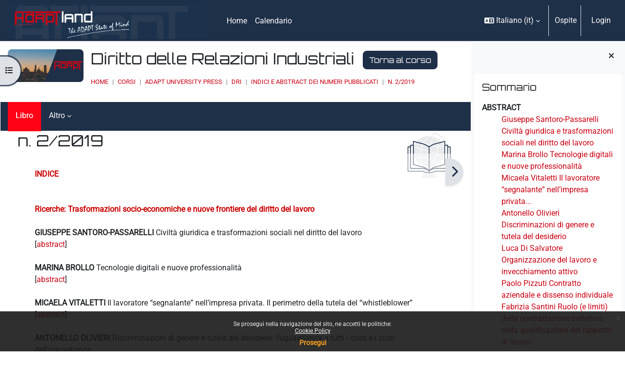

--- FILE ---
content_type: text/html; charset=utf-8
request_url: https://moodle.adaptland.it/mod/book/view.php?id=23367
body_size: 14742
content:
<!DOCTYPE html>

<html  dir="ltr" lang="it" xml:lang="it">
<head>


    <title>n. 2/2019: ABSTRACT | moodle.adaptland.it</title>
    <link rel="icon" type="image/png" sizes="144x144" href="https://moodle.adaptland.it/pluginfile.php/1/theme_continuum/allfavicon/1639500010/android-icon-144x144.png">
    <link rel="icon" type="image/png" sizes="192x192" href="https://moodle.adaptland.it/pluginfile.php/1/theme_continuum/allfavicon/1639500010/android-icon-192x192.png">
    <link rel="icon" type="image/png" sizes="36x36" href="https://moodle.adaptland.it/pluginfile.php/1/theme_continuum/allfavicon/1639500010/android-icon-36x36.png">
    <link rel="icon" type="image/png" sizes="48x48" href="https://moodle.adaptland.it/pluginfile.php/1/theme_continuum/allfavicon/1639500010/android-icon-48x48.png">
    <link rel="icon" type="image/png" sizes="72x72" href="https://moodle.adaptland.it/pluginfile.php/1/theme_continuum/allfavicon/1639500010/android-icon-72x72.png">
    <link rel="icon" type="image/png" sizes="96x96" href="https://moodle.adaptland.it/pluginfile.php/1/theme_continuum/allfavicon/1639500010/android-icon-96x96.png">
    <link rel="apple-touch-icon"  href="https://moodle.adaptland.it/pluginfile.php/1/theme_continuum/allfavicon/1639500010/apple-icon-114x114.png">
    <link rel="apple-touch-icon"  href="https://moodle.adaptland.it/pluginfile.php/1/theme_continuum/allfavicon/1639500010/apple-icon-120x120.png">
    <link rel="apple-touch-icon"  href="https://moodle.adaptland.it/pluginfile.php/1/theme_continuum/allfavicon/1639500010/apple-icon-144x144.png">
    <link rel="apple-touch-icon"  href="https://moodle.adaptland.it/pluginfile.php/1/theme_continuum/allfavicon/1639500011/apple-icon-152x152.png">
    <link rel="apple-touch-icon"  href="https://moodle.adaptland.it/pluginfile.php/1/theme_continuum/allfavicon/1639500011/apple-icon-180x180.png">
    <link rel="apple-touch-icon"  href="https://moodle.adaptland.it/pluginfile.php/1/theme_continuum/allfavicon/1639500010/apple-icon-57x57.png">
    <link rel="apple-touch-icon"  href="https://moodle.adaptland.it/pluginfile.php/1/theme_continuum/allfavicon/1639500010/apple-icon-60x60.png">
    <link rel="apple-touch-icon"  href="https://moodle.adaptland.it/pluginfile.php/1/theme_continuum/allfavicon/1639500010/apple-icon-72x72.png">
    <link rel="apple-touch-icon"  href="https://moodle.adaptland.it/pluginfile.php/1/theme_continuum/allfavicon/1639500010/apple-icon-76x76.png">
    <link rel="apple-touch-icon"  href="https://moodle.adaptland.it/pluginfile.php/1/theme_continuum/allfavicon/1639500011/apple-icon-precomposed.png">
    <link rel="apple-touch-icon"  href="https://moodle.adaptland.it/pluginfile.php/1/theme_continuum/allfavicon/1639500011/apple-icon.png">
    <link rel="shortcut icon" href="https://moodle.adaptland.it/pluginfile.php/1/theme_continuum/allfavicon/1639500010/favicon.ico" />
    <meta name="msapplication-TileImage" content="https://moodle.adaptland.it/pluginfile.php/1/theme_continuum/allfavicon/1639500011/ms-icon-144x144.png">
    <meta name="msapplication-TileImage" content="https://moodle.adaptland.it/pluginfile.php/1/theme_continuum/allfavicon/1639500011/ms-icon-150x150.png">
    <meta name="msapplication-TileImage" content="https://moodle.adaptland.it/pluginfile.php/1/theme_continuum/allfavicon/1639500011/ms-icon-310x310.png">
    <meta name="msapplication-TileImage" content="https://moodle.adaptland.it/pluginfile.php/1/theme_continuum/allfavicon/1639500011/ms-icon-70x70.png">
    <meta name="msapplication-TileColor" content="#ffffff">
    <meta name="theme-color" content="#ffffff">
    <link rel="preconnect" href="https://fonts.gstatic.com">
     <style>
     </style>

    

    <meta http-equiv="Content-Type" content="text/html; charset=utf-8" />
<meta name="keywords" content="n. 2/2019: ABSTRACT | moodle.adaptland.it" />
<link rel="stylesheet" type="text/css" href="https://moodle.adaptland.it/theme/yui_combo.php?rollup/3.18.1/yui-moodlesimple-min.css" /><script id="firstthemesheet" type="text/css">/** Required in order to fix style inclusion problems in IE with YUI **/</script><link rel="stylesheet" type="text/css" href="https://moodle.adaptland.it/theme/styles.php/continuum/1768208950_1768187663/all" />
<script>
//<![CDATA[
var M = {}; M.yui = {};
M.pageloadstarttime = new Date();
M.cfg = {"wwwroot":"https:\/\/moodle.adaptland.it","apibase":"https:\/\/moodle.adaptland.it\/r.php\/api","homeurl":{},"sesskey":"tp2fSwCcWw","sessiontimeout":"14400","sessiontimeoutwarning":1200,"themerev":"1768208950","slasharguments":1,"theme":"continuum","iconsystemmodule":"core\/icon_system_fontawesome","jsrev":"1768187439","admin":"admin","svgicons":true,"usertimezone":"Europa\/Roma","language":"it","courseId":21,"courseContextId":463,"contextid":51897,"contextInstanceId":23367,"langrev":1768187439,"templaterev":"1768187439","siteId":1,"userId":1};var yui1ConfigFn = function(me) {if(/-skin|reset|fonts|grids|base/.test(me.name)){me.type='css';me.path=me.path.replace(/\.js/,'.css');me.path=me.path.replace(/\/yui2-skin/,'/assets/skins/sam/yui2-skin')}};
var yui2ConfigFn = function(me) {var parts=me.name.replace(/^moodle-/,'').split('-'),component=parts.shift(),module=parts[0],min='-min';if(/-(skin|core)$/.test(me.name)){parts.pop();me.type='css';min=''}
if(module){var filename=parts.join('-');me.path=component+'/'+module+'/'+filename+min+'.'+me.type}else{me.path=component+'/'+component+'.'+me.type}};
YUI_config = {"debug":false,"base":"https:\/\/moodle.adaptland.it\/lib\/yuilib\/3.18.1\/","comboBase":"https:\/\/moodle.adaptland.it\/theme\/yui_combo.php?","combine":true,"filter":null,"insertBefore":"firstthemesheet","groups":{"yui2":{"base":"https:\/\/moodle.adaptland.it\/lib\/yuilib\/2in3\/2.9.0\/build\/","comboBase":"https:\/\/moodle.adaptland.it\/theme\/yui_combo.php?","combine":true,"ext":false,"root":"2in3\/2.9.0\/build\/","patterns":{"yui2-":{"group":"yui2","configFn":yui1ConfigFn}}},"moodle":{"name":"moodle","base":"https:\/\/moodle.adaptland.it\/theme\/yui_combo.php?m\/1768187439\/","combine":true,"comboBase":"https:\/\/moodle.adaptland.it\/theme\/yui_combo.php?","ext":false,"root":"m\/1768187439\/","patterns":{"moodle-":{"group":"moodle","configFn":yui2ConfigFn}},"filter":null,"modules":{"moodle-core-chooserdialogue":{"requires":["base","panel","moodle-core-notification"]},"moodle-core-actionmenu":{"requires":["base","event","node-event-simulate"]},"moodle-core-maintenancemodetimer":{"requires":["base","node"]},"moodle-core-dragdrop":{"requires":["base","node","io","dom","dd","event-key","event-focus","moodle-core-notification"]},"moodle-core-lockscroll":{"requires":["plugin","base-build"]},"moodle-core-event":{"requires":["event-custom"]},"moodle-core-handlebars":{"condition":{"trigger":"handlebars","when":"after"}},"moodle-core-blocks":{"requires":["base","node","io","dom","dd","dd-scroll","moodle-core-dragdrop","moodle-core-notification"]},"moodle-core-notification":{"requires":["moodle-core-notification-dialogue","moodle-core-notification-alert","moodle-core-notification-confirm","moodle-core-notification-exception","moodle-core-notification-ajaxexception"]},"moodle-core-notification-dialogue":{"requires":["base","node","panel","escape","event-key","dd-plugin","moodle-core-widget-focusafterclose","moodle-core-lockscroll"]},"moodle-core-notification-alert":{"requires":["moodle-core-notification-dialogue"]},"moodle-core-notification-confirm":{"requires":["moodle-core-notification-dialogue"]},"moodle-core-notification-exception":{"requires":["moodle-core-notification-dialogue"]},"moodle-core-notification-ajaxexception":{"requires":["moodle-core-notification-dialogue"]},"moodle-core_availability-form":{"requires":["base","node","event","event-delegate","panel","moodle-core-notification-dialogue","json"]},"moodle-course-util":{"requires":["node"],"use":["moodle-course-util-base"],"submodules":{"moodle-course-util-base":{},"moodle-course-util-section":{"requires":["node","moodle-course-util-base"]},"moodle-course-util-cm":{"requires":["node","moodle-course-util-base"]}}},"moodle-course-management":{"requires":["base","node","io-base","moodle-core-notification-exception","json-parse","dd-constrain","dd-proxy","dd-drop","dd-delegate","node-event-delegate"]},"moodle-course-dragdrop":{"requires":["base","node","io","dom","dd","dd-scroll","moodle-core-dragdrop","moodle-core-notification","moodle-course-coursebase","moodle-course-util"]},"moodle-course-categoryexpander":{"requires":["node","event-key"]},"moodle-form-shortforms":{"requires":["node","base","selector-css3","moodle-core-event"]},"moodle-form-dateselector":{"requires":["base","node","overlay","calendar"]},"moodle-question-chooser":{"requires":["moodle-core-chooserdialogue"]},"moodle-question-searchform":{"requires":["base","node"]},"moodle-availability_completion-form":{"requires":["base","node","event","moodle-core_availability-form"]},"moodle-availability_date-form":{"requires":["base","node","event","io","moodle-core_availability-form"]},"moodle-availability_grade-form":{"requires":["base","node","event","moodle-core_availability-form"]},"moodle-availability_group-form":{"requires":["base","node","event","moodle-core_availability-form"]},"moodle-availability_grouping-form":{"requires":["base","node","event","moodle-core_availability-form"]},"moodle-availability_profile-form":{"requires":["base","node","event","moodle-core_availability-form"]},"moodle-mod_assign-history":{"requires":["node","transition"]},"moodle-mod_quiz-util":{"requires":["node","moodle-core-actionmenu"],"use":["moodle-mod_quiz-util-base"],"submodules":{"moodle-mod_quiz-util-base":{},"moodle-mod_quiz-util-slot":{"requires":["node","moodle-mod_quiz-util-base"]},"moodle-mod_quiz-util-page":{"requires":["node","moodle-mod_quiz-util-base"]}}},"moodle-mod_quiz-questionchooser":{"requires":["moodle-core-chooserdialogue","moodle-mod_quiz-util","querystring-parse"]},"moodle-mod_quiz-autosave":{"requires":["base","node","event","event-valuechange","node-event-delegate","io-form","datatype-date-format"]},"moodle-mod_quiz-modform":{"requires":["base","node","event"]},"moodle-mod_quiz-dragdrop":{"requires":["base","node","io","dom","dd","dd-scroll","moodle-core-dragdrop","moodle-core-notification","moodle-mod_quiz-quizbase","moodle-mod_quiz-util-base","moodle-mod_quiz-util-page","moodle-mod_quiz-util-slot","moodle-course-util"]},"moodle-mod_quiz-toolboxes":{"requires":["base","node","event","event-key","io","moodle-mod_quiz-quizbase","moodle-mod_quiz-util-slot","moodle-core-notification-ajaxexception"]},"moodle-mod_quiz-quizbase":{"requires":["base","node"]},"moodle-message_airnotifier-toolboxes":{"requires":["base","node","io"]},"moodle-editor_atto-rangy":{"requires":[]},"moodle-editor_atto-editor":{"requires":["node","transition","io","overlay","escape","event","event-simulate","event-custom","node-event-html5","node-event-simulate","yui-throttle","moodle-core-notification-dialogue","moodle-editor_atto-rangy","handlebars","timers","querystring-stringify"]},"moodle-editor_atto-plugin":{"requires":["node","base","escape","event","event-outside","handlebars","event-custom","timers","moodle-editor_atto-menu"]},"moodle-editor_atto-menu":{"requires":["moodle-core-notification-dialogue","node","event","event-custom"]},"moodle-report_eventlist-eventfilter":{"requires":["base","event","node","node-event-delegate","datatable","autocomplete","autocomplete-filters"]},"moodle-report_loglive-fetchlogs":{"requires":["base","event","node","io","node-event-delegate"]},"moodle-gradereport_history-userselector":{"requires":["escape","event-delegate","event-key","handlebars","io-base","json-parse","moodle-core-notification-dialogue"]},"moodle-qbank_editquestion-chooser":{"requires":["moodle-core-chooserdialogue"]},"moodle-tool_lp-dragdrop-reorder":{"requires":["moodle-core-dragdrop"]},"moodle-assignfeedback_editpdf-editor":{"requires":["base","event","node","io","graphics","json","event-move","event-resize","transition","querystring-stringify-simple","moodle-core-notification-dialog","moodle-core-notification-alert","moodle-core-notification-warning","moodle-core-notification-exception","moodle-core-notification-ajaxexception"]},"moodle-atto_accessibilitychecker-button":{"requires":["color-base","moodle-editor_atto-plugin"]},"moodle-atto_accessibilityhelper-button":{"requires":["moodle-editor_atto-plugin"]},"moodle-atto_align-button":{"requires":["moodle-editor_atto-plugin"]},"moodle-atto_bold-button":{"requires":["moodle-editor_atto-plugin"]},"moodle-atto_charmap-button":{"requires":["moodle-editor_atto-plugin"]},"moodle-atto_clear-button":{"requires":["moodle-editor_atto-plugin"]},"moodle-atto_collapse-button":{"requires":["moodle-editor_atto-plugin"]},"moodle-atto_emojipicker-button":{"requires":["moodle-editor_atto-plugin"]},"moodle-atto_emoticon-button":{"requires":["moodle-editor_atto-plugin"]},"moodle-atto_equation-button":{"requires":["moodle-editor_atto-plugin","moodle-core-event","io","event-valuechange","tabview","array-extras"]},"moodle-atto_h5p-button":{"requires":["moodle-editor_atto-plugin"]},"moodle-atto_html-codemirror":{"requires":["moodle-atto_html-codemirror-skin"]},"moodle-atto_html-beautify":{},"moodle-atto_html-button":{"requires":["promise","moodle-editor_atto-plugin","moodle-atto_html-beautify","moodle-atto_html-codemirror","event-valuechange"]},"moodle-atto_image-button":{"requires":["moodle-editor_atto-plugin"]},"moodle-atto_indent-button":{"requires":["moodle-editor_atto-plugin"]},"moodle-atto_italic-button":{"requires":["moodle-editor_atto-plugin"]},"moodle-atto_link-button":{"requires":["moodle-editor_atto-plugin"]},"moodle-atto_managefiles-usedfiles":{"requires":["node","escape"]},"moodle-atto_managefiles-button":{"requires":["moodle-editor_atto-plugin"]},"moodle-atto_media-button":{"requires":["moodle-editor_atto-plugin","moodle-form-shortforms"]},"moodle-atto_noautolink-button":{"requires":["moodle-editor_atto-plugin"]},"moodle-atto_orderedlist-button":{"requires":["moodle-editor_atto-plugin"]},"moodle-atto_recordrtc-button":{"requires":["moodle-editor_atto-plugin","moodle-atto_recordrtc-recording"]},"moodle-atto_recordrtc-recording":{"requires":["moodle-atto_recordrtc-button"]},"moodle-atto_rtl-button":{"requires":["moodle-editor_atto-plugin"]},"moodle-atto_strike-button":{"requires":["moodle-editor_atto-plugin"]},"moodle-atto_subscript-button":{"requires":["moodle-editor_atto-plugin"]},"moodle-atto_superscript-button":{"requires":["moodle-editor_atto-plugin"]},"moodle-atto_table-button":{"requires":["moodle-editor_atto-plugin","moodle-editor_atto-menu","event","event-valuechange"]},"moodle-atto_title-button":{"requires":["moodle-editor_atto-plugin"]},"moodle-atto_underline-button":{"requires":["moodle-editor_atto-plugin"]},"moodle-atto_undo-button":{"requires":["moodle-editor_atto-plugin"]},"moodle-atto_unorderedlist-button":{"requires":["moodle-editor_atto-plugin"]}}},"gallery":{"name":"gallery","base":"https:\/\/moodle.adaptland.it\/lib\/yuilib\/gallery\/","combine":true,"comboBase":"https:\/\/moodle.adaptland.it\/theme\/yui_combo.php?","ext":false,"root":"gallery\/1768187439\/","patterns":{"gallery-":{"group":"gallery"}}}},"modules":{"core_filepicker":{"name":"core_filepicker","fullpath":"https:\/\/moodle.adaptland.it\/lib\/javascript.php\/1768187439\/repository\/filepicker.js","requires":["base","node","node-event-simulate","json","async-queue","io-base","io-upload-iframe","io-form","yui2-treeview","panel","cookie","datatable","datatable-sort","resize-plugin","dd-plugin","escape","moodle-core_filepicker","moodle-core-notification-dialogue"]},"core_comment":{"name":"core_comment","fullpath":"https:\/\/moodle.adaptland.it\/lib\/javascript.php\/1768187439\/comment\/comment.js","requires":["base","io-base","node","json","yui2-animation","overlay","escape"]}},"logInclude":[],"logExclude":[],"logLevel":null};
M.yui.loader = {modules: {}};

//]]>
</script>
<meta name="robots" content="index,follow"/>

<script type="text/javascript">

  var _gaq = _gaq || [];
  _gaq.push(['_setAccount', 'UA-49051727-1']);
  _gaq.push(['_trackPageview']);

  (function() {
    var ga = document.createElement('script'); ga.type = 'text/javascript'; ga.async = true;
    ga.src = ('https:' == document.location.protocol ? 'https://ssl' : 'http://www') + '.google-analytics.com/ga.js';
    var s = document.getElementsByTagName('script')[0]; s.parentNode.insertBefore(ga, s);
  })();

</script>
    <script>
    (function() {
        if (!('serviceWorker' in navigator)) {
            return;
        }
        var root = (window.M && M.cfg && M.cfg.wwwroot) || window.location.origin || '';
        var scope = root.endsWith('/') ? root : root + '/';
        navigator.serviceWorker.getRegistrations().then(function(registrations) {
            registrations.forEach(function(reg) {
                if (!reg.scope || reg.scope.indexOf(scope) === 0) {
                    reg.unregister();
                }
            });
        }).catch(function() {
            if (navigator.serviceWorker.getRegistration) {
                navigator.serviceWorker.getRegistration().then(function(reg) {
                    if (reg && reg.unregister) {
                        reg.unregister();
                    }
                }).catch(function() {});
            }
        });
        if (window.caches && typeof window.caches.keys === 'function') {
            window.caches.keys().then(function(keys) {
                keys.filter(function(name) {
                    return name === 'continuum-pwa' || name.indexOf('app_') === 0;
                }).forEach(function(name) {
                    window.caches.delete(name).catch(function() {});
                });
            }).catch(function() {});
        }
    })();
    </script>
    <meta name="viewport" content="width=device-width, initial-scale=1.0">
</head>

<body  id="page-mod-book-view" class="format-continuums limitedwidth  path-mod path-mod-book chrome dir-ltr lang-it yui-skin-sam yui3-skin-sam moodle-adaptland-it pagelayout-incourse course-21 context-51897 cmid-23367 cm-type-book category-9 theme uses-drawers drawer-open-index continuum advancedcontinuum continuum_authenticated  rootcategry themeskin-m40 role_no manual  ontopslide ">
<div class="toast-wrapper mx-auto py-0 fixed-top" role="status" aria-live="polite"></div>
<div id="page-wrapper" class="d-print-block">

    <div>
    <a class="sr-only sr-only-focusable" href="#maincontent">Vai al contenuto principale</a>
</div><script src="https://moodle.adaptland.it/lib/javascript.php/1768187439/lib/polyfills/polyfill.js"></script>
<script src="https://moodle.adaptland.it/theme/yui_combo.php?rollup/3.18.1/yui-moodlesimple-min.js"></script><script src="https://moodle.adaptland.it/lib/javascript.php/1768187439/lib/javascript-static.js"></script>
<script>
//<![CDATA[
document.body.className += ' jsenabled';
//]]>
</script>

<div class="eupopup eupopup-container eupopup-container-block eupopup-container-bottom eupopup-block eupopup-style-compact" role="dialog" aria-label="Politiche">
    </div>
    <div class="eupopup-markup d-none">
        <div class="eupopup-head"></div>
        <div class="eupopup-body">
            Se prosegui nella navigazione del sito, ne accetti le politiche:
            <ul>
                    <li>
                        <a href="https://moodle.adaptland.it/admin/tool/policy/view.php?versionid=3&amp;returnurl=https%3A%2F%2Fmoodle.adaptland.it%2Fmod%2Fbook%2Fview.php%3Fid%3D23367%26chapterid%3D762" data-action="view-guest" data-versionid="3" data-behalfid="1">
                            Cookie Policy
                        </a>
                    </li>
            </ul>
        </div>
        <div class="eupopup-buttons">
            <a href="#" class="eupopup-button eupopup-button_1">Prosegui</a>
        </div>
        <div class="clearfix"></div>
        <a href="#" class="eupopup-closebutton">x</a>
    </div>

        


    <div id="mttopheader" class="bg-dark text-light">
    <nav class="navbar  bg-dark text-light  fixed-top navbar-light bg-white navbar-expand" aria-label="Navigazione del sito">
    
        <button class="navbar-toggler aabtn d-block d-md-none p-1 m-1 border-0" data-toggler="drawers" data-action="toggle" data-target="theme_boost-drawers-primary">
            <span class="fa fa-bars fa-2x"></span>
            <span class="sr-only">Pannello laterale</span>
        </button>
    
            <a href="https://moodle.adaptland.it" class="navbar-brand aabtnhas-logo">
    
                    
                    <span class="logo mobilelogo   d-inline d-sm-none ">
                        <img class="mainlogosize" width=" 466 " height=" 331 " src=" https://moodle.adaptland.it/pluginfile.php/1/theme_continuum/mobilelogo/1688480157/ADAPTLAND_large_1058.png " alt="moodle.adaptland.it">
                    </span>
    
                    <span class="logo   d-none d-sm-block  ">
    
    
                        <img class="mainlogosize" width="1018" height="187" src="https://moodle.adaptland.it/pluginfile.php/1/core_admin/logocompact/0/1688463429/logo%20new_corto.png" alt="moodle.adaptland.it">
    
    
                    </span>
                <h1 class="d-none" aria-hidden="true">moodle.adaptland.it</h1>
            </a>
    
        <ul class="navbar-nav d-none d-md-flex mr-3 tenantswitch">
            
        </ul>
        
            <div class="primary-navigation">
                <nav class="moremenu navigation">
                    <ul id="moremenu-697124b33a05e-navbar-nav" role="menubar" class="nav more-nav navbar-nav">
                                <li data-key="home" class="nav-item" role="none" data-forceintomoremenu="false">
                                            <a role="menuitem" class="nav-link  "
                                                href="https://moodle.adaptland.it/"
                                                
                                                
                                                data-disableactive="true"
                                                tabindex="-1"
                                            >
                                                Home
                                            </a>
                                </li>
                                <li data-key="calendar" class="nav-item" role="none" data-forceintomoremenu="false">
                                            <a role="menuitem" class="nav-link  "
                                                href="https://moodle.adaptland.it/calendar/view.php?view=month"
                                                
                                                
                                                data-disableactive="true"
                                                tabindex="-1"
                                            >
                                                Calendario
                                            </a>
                                </li>
                        <li role="none" class="nav-item dropdown dropdownmoremenu d-none" data-region="morebutton">
                            <a class="dropdown-toggle nav-link " href="#" id="moremenu-dropdown-697124b33a05e" role="menuitem" data-toggle="dropdown" aria-haspopup="true" aria-expanded="false" tabindex="-1">
                                Altro
                            </a>
                            <ul class="dropdown-menu dropdown-menu-left" data-region="moredropdown" aria-labelledby="moremenu-dropdown-697124b33a05e" role="menu">
                            </ul>
                        </li>
                    </ul>
                </nav>
            </div>
    
        <ul class="navbar-nav d-none d-md-flex my-1 px-1">
            <!-- page_heading_menu -->
            
        </ul>
    
        <div id="usernavigation" class="navbar-nav ml-auto">
                <div class="langmenu">
                    <div class="dropdown show">
                        <a href="#" role="button" id="lang-menu-toggle" data-toggle="dropdown" aria-label="Lingua" aria-haspopup="true" aria-controls="lang-action-menu" class="btn dropdown-toggle">
                            <i class="icon fa fa-language fa-fw me-1" aria-hidden="true"></i>
                            <span class="langbutton">
                                Italiano ‎(it)‎
                            </span>
                            <b class="caret"></b>
                        </a>
                        <div role="menu" aria-labelledby="lang-menu-toggle" id="lang-action-menu" class="dropdown-menu dropdown-menu-right">
                                    <a href="https://moodle.adaptland.it/mod/book/view.php?id=23367&amp;chapterid=762&amp;lang=en" class="dropdown-item ps-5" role="menuitem" 
                                            lang="en" >
                                        English ‎(en)‎
                                    </a>
                                    <a href="https://moodle.adaptland.it/mod/book/view.php?id=23367&amp;chapterid=762&amp;lang=es" class="dropdown-item ps-5" role="menuitem" 
                                            lang="es" >
                                        Español - Internacional ‎(es)‎
                                    </a>
                                    <a href="#" class="dropdown-item ps-5" role="menuitem" aria-current="true"
                                            >
                                        Italiano ‎(it)‎
                                    </a>
                        </div>
                    </div>
                </div>
                <div class="divider border-left h-75 align-self-center mx-1"></div>
            
            
    
    
            
    
    
            <div class="d-flex align-items-stretch usermenu-container" data-region="usermenu">
                    <div class="usermenu">
                            <span class="login ps-2">
                                    Ospite
                                    <div class="divider border-start h-75 align-self-center mx-2"></div>
                                    <a class="btn btn-primary" href="https://moodle.adaptland.it/login/index.php">Login</a>
                            </span>
                    </div>
            </div>
            
              
            
            
        </div>
    </nav>
    </div>

<div  class="drawer drawer-left drawer-primary d-print-none not-initialized" data-region="fixed-drawer" id="theme_boost-drawers-primary" data-preference="" data-state="show-drawer-primary" data-forceopen="0" data-close-on-resize="1">
    <div class="drawerheader">
        <button
            class="btn drawertoggle icon-no-margin hidden"
            data-toggler="drawers"
            data-action="closedrawer"
            data-target="theme_boost-drawers-primary"
            data-toggle="tooltip"
            data-placement="right"
            title="Chiudi cassetto"
        >
            <i class="icon fa fa-xmark fa-fw " aria-hidden="true" ></i>
        </button>
                <a
            href="https://moodle.adaptland.it/"
            title="moodle.adaptland.it"
            data-region="site-home-link"
            class="aabtn text-reset d-flex align-items-center py-1 h-100"
        >
                <img src="https://moodle.adaptland.it/pluginfile.php/1/core_admin/logocompact/300x300/1768208950/logo%20new_corto.png" class="logo py-1 h-100" alt="moodle.adaptland.it">
        </a>

        <div class="drawerheadercontent hidden">
            
        </div>
    </div>
    <div class="drawercontent drag-container" data-usertour="scroller">
                <div class="list-group">
                <a href="https://moodle.adaptland.it/" class="list-group-item list-group-item-action  " >
                    Home
                </a>
                <a href="https://moodle.adaptland.it/calendar/view.php?view=month" class="list-group-item list-group-item-action  " >
                    Calendario
                </a>
        </div>

    </div>
</div>
        <div  class="drawer drawer-left show d-print-none not-initialized" data-region="fixed-drawer" id="theme_boost-drawers-courseindex" data-preference="drawer-open-index" data-state="show-drawer-left" data-forceopen="0" data-close-on-resize="0">
    <div class="drawerheader">
        <button
            class="btn drawertoggle icon-no-margin hidden"
            data-toggler="drawers"
            data-action="closedrawer"
            data-target="theme_boost-drawers-courseindex"
            data-toggle="tooltip"
            data-placement="right"
            title="Chiudi indice del corso"
        >
            <i class="icon fa fa-xmark fa-fw " aria-hidden="true" ></i>
        </button>
        
        <div class="drawerheadercontent hidden">
            
        </div>
    </div>
    <div class="drawercontent drag-container" data-usertour="scroller">
                        <nav id="courseindex" class="courseindex">
    <div id="courseindex-content">
        <div data-region="loading-placeholder-content" aria-hidden="true" id="course-index-placeholder">
            <ul class="placeholders list-unstyled px-5">
                <li>
                    <div class="col-md-6 p-0 d-flex align-items-center">
                        <div class="bg-pulse-grey rounded-circle me-2"></div>
                        <div class="bg-pulse-grey w-100"></div>
                    </div>
                </li>
                <li>
                    <div class="col-md-6 p-0 d-flex align-items-center">
                        <div class="bg-pulse-grey rounded-circle me-2"></div>
                        <div class="bg-pulse-grey w-100"></div>
                    </div>
                </li>
                <li>
                    <div class="col-md-6 p-0 d-flex align-items-center">
                        <div class="bg-pulse-grey rounded-circle me-2"></div>
                        <div class="bg-pulse-grey w-100"></div>
                    </div>
                </li>
                <li>
                    <div class="col-md-6 p-0 d-flex align-items-center">
                        <div class="bg-pulse-grey rounded-circle me-2"></div>
                        <div class="bg-pulse-grey w-100"></div>
                    </div>
                </li>
            </ul>
        </div>
    </div>
</nav>

    </div>
</div>
        <div  class="drawer drawer-right d-print-none not-initialized" data-region="fixed-drawer" id="theme_boost-drawers-blocks" data-preference="drawer-open-block" data-state="show-drawer-right" data-forceopen="1" data-close-on-resize="1">
    <div class="drawerheader">
        <button
            class="btn drawertoggle icon-no-margin hidden"
            data-toggler="drawers"
            data-action="closedrawer"
            data-target="theme_boost-drawers-blocks"
            data-toggle="tooltip"
            data-placement="left"
            title="Chiudi cassetto dei blocchi"
        >
            <i class="icon fa fa-xmark fa-fw " aria-hidden="true" ></i>
        </button>
    </div>
    <div class="drawercontent drag-container" data-usertour="scroller"  style="background-image:url(); background-size: auto 100%; background-repeat: no-repeat; background-position: right top;" >
                        <section class="d-print-none" aria-label="Blocchi">
                    
                    
                    <aside id="block-region-side-pre" class="block-region" data-blockregion="side-pre" data-droptarget="1" aria-labelledby="side-pre-block-region-heading"><h2 class="sr-only" id="side-pre-block-region-heading">Blocchi</h2><a href="#sb-1" class="sr-only sr-only-focusable">Salta Sommario</a>

<section id="block-697124b3262de"
     class=" block block_book_toc block_fake  card mb-3"
     
     data-block="_fake"
     data-instance-id="fakeid-697124b3262e0"
          aria-labelledby="instance-fakeid-697124b3262e0-header"
     >

    <div class="card-body p-3">

            <h3 id="instance-fakeid-697124b3262e0-header" class="h5 card-title d-inline">Sommario</h3>


        <div class="card-text content mt-3">
            <div class="book_toc book_toc_indented clearfix"><ul><li><strong class="">ABSTRACT</strong><ul><li><a title="Giuseppe Santoro-Passarelli Civiltà giuridica e trasformazioni sociali nel diritto del lavoro" class="" href="view.php?id=23367&amp;chapterid=763">Giuseppe Santoro-Passarelli Civiltà giuridica e trasformazioni sociali nel diritto del lavoro</a></li><li><a title="Marina Brollo Tecnologie digitali e nuove professionalità" class="" href="view.php?id=23367&amp;chapterid=764">Marina Brollo Tecnologie digitali e nuove professionalità</a></li><li><a title="Micaela Vitaletti Il lavoratore “segnalante” nell’impresa privata..." class="" href="view.php?id=23367&amp;chapterid=765">Micaela Vitaletti Il lavoratore “segnalante” nell’impresa privata...</a></li><li><a title="Antonello Olivieri Discriminazioni di genere e tutela del desiderio" class="" href="view.php?id=23367&amp;chapterid=766">Antonello Olivieri Discriminazioni di genere e tutela del desiderio</a></li><li><a title="Luca Di Salvatore Organizzazione del lavoro e invecchiamento attivo" class="" href="view.php?id=23367&amp;chapterid=767">Luca Di Salvatore Organizzazione del lavoro e invecchiamento attivo</a></li><li><a title="Paolo Pizzuti Contratto aziendale e dissenso individuale" class="" href="view.php?id=23367&amp;chapterid=768">Paolo Pizzuti Contratto aziendale e dissenso individuale</a></li><li><a title="Fabrizia Santini Ruolo (e limiti) della contrattazione collettiva nella qualificazione del rapporto di lavoro" class="" href="view.php?id=23367&amp;chapterid=769">Fabrizia Santini Ruolo (e limiti) della contrattazione collettiva nella qualificazione del rapporto di lavoro</a></li></ul></li></ul></div>
            <div class="footer"></div>
            
        </div>

    </div>

</section>

  <span id="sb-1"></span><section id="inst18943"
     class=" block_html block  card mb-3"
     role="region"
     data-block="html"
     data-instance-id="18943"
        aria-label="Testo"
>

    <div class="card-body p-3">



        <div class="card-text content mt-3">
            <div class="no-overflow"><p><span style="font-size: large; color: #cc0000;"><strong><span style="font-size: medium;">Diritto delle Relazioni Industriali n. 2/2019</span><br /><br /><img src="https://moodle.adaptland.it/pluginfile.php/51898/block_html/content/dri_copertina.jpg" width="190" height="268" /><br /></strong></span></p>
<p><br /><a href="https://moodle.adaptland.it/pluginfile.php/51898/block_html/content/dri_2019_2.pdf">scarica copertina, indice e abstract in <span style="color: #cc0000;"><strong>PDF</strong></span></a></p></div>
            <div class="footer"></div>
            
        </div>

    </div>

</section></aside>
                </section>

    </div>
</div>

    <div id="page" data-region="mainpage" data-usertour="scroller" class="drawers show-drawer-left  drag-container">
        

        <div id="actheader" class="row m-0 py-3">
<div class="col-md-2 p-0 imgheader">
<div class="embed-responsive embed-responsive-21by9">
<img alt="Diritto delle Relazioni Industriali" class="embed-responsive-item rounded" src="https://moodle.adaptland.it/pluginfile.php/1/theme_continuum/courseplaceholder/1688481442/placeholder2.jpg">
</div>
</div>
<div class="col-md-10 descrheader">
		<h2 class="pb-3 m-0">Diritto delle Relazioni Industriali
        <a class="btn btn-primary ml-2 backtocourse" href="https://moodle.adaptland.it/course/view.php?id=21">Torna al corso</a>
        </h2>
        <div class="topbreadcrumbs">
        <header id="page-header" class="row header-maxwidth d-print-none pxtop-0">
    <div class="col-12 pt-3  pb-3 px-0">
        <div class=" ">
            <div class=" ">

                <div class="d-flex flex-wrap px-0 cont-navbar-container">
                      <div id="page-navbar">
                          <nav aria-label="Barra di navigazione">
    <ol class="breadcrumb">
                <li class="breadcrumb-item">
                    <a href="https://moodle.adaptland.it/"
                        
                        
                        
                    >
                        Home
                    </a>
                </li>
        
                <li class="breadcrumb-item">
                    <a href="https://moodle.adaptland.it/course/index.php"
                        
                        
                        
                    >
                        Corsi
                    </a>
                </li>
        
                <li class="breadcrumb-item">
                    <a href="https://moodle.adaptland.it/course/index.php?categoryid=9"
                        
                        
                        
                    >
                        ADAPT UNIVERSITY PRESS
                    </a>
                </li>
        
                <li class="breadcrumb-item">
                    <a href="https://moodle.adaptland.it/course/view.php?id=21"
                        
                        title="Diritto delle Relazioni Industriali"
                        
                    >
                        DRI
                    </a>
                </li>
        
                <li class="breadcrumb-item">
                    <a href="https://moodle.adaptland.it/course/section.php?id=164"
                        
                        
                        data-section-name-for="164" 
                    >
                        INDICI E ABSTRACT DEI NUMERI PUBBLICATI
                    </a>
                </li>
        
                <li class="breadcrumb-item">
                    <a href="https://moodle.adaptland.it/mod/book/view.php?id=23367"
                        aria-current="page"
                        title="Libro"
                        
                    >
                        n. 2/2019
                    </a>
                </li>
        </ol>
</nav>
                      </div>

                    <div class="ml-auto d-flex">
                        
                    </div>
                    <div id="course-header">
                        
                    </div>

                    <div class="header-actions-container flex-shrink-0" data-region="header-actions-container">
                    </div>
                </div>
            </div>
        </div>
    </div>
</header>
        </div>
</div>

</div>
        
        

        <div id="topofscroll" class="main-inner  mt-0  mt-0 ">
            
            <div class="drawer-toggles d-flex">
                    <div class="drawer-toggler drawer-left-toggle open-nav d-print-none">
                        <button
                            class="btn icon-no-margin"
                            data-toggler="drawers"
                            data-action="toggle"
                            data-target="theme_boost-drawers-courseindex"
                            data-toggle="tooltip"
                            data-placement="right"
                            title="Apri indice del corso"
                        >
                            <span class="sr-only">Apri indice del corso</span>
                            <i class="icon fa fa-list fa-fw " aria-hidden="true" ></i>
                        </button>
                    </div>
                    <div class="drawer-toggler drawer-right-toggle ml-auto d-print-none">
                        <button
                            class="btn icon-no-margin"
                            data-toggler="drawers"
                            data-action="toggle"
                            data-target="theme_boost-drawers-blocks"
                            data-toggle="tooltip"
                            data-placement="right"
                            title="Apri il cassetto del blocco"
                        >
                            <span class="sr-only">Apri il cassetto del blocco</span>
                            <span class="dir-rtl-hide"><i class="icon fa fa-chevron-left fa-fw " aria-hidden="true" ></i></span>
                            <span class="dir-ltr-hide"><i class="icon fa fa-chevron-right fa-fw " aria-hidden="true" ></i></span>
                        </button>
                    </div>
            </div>

                <div class="secondary-navigation d-print-none rounded">
                    <nav class="moremenu navigation">
                        <ul id="moremenu-697124b339dbc-nav-tabs" role="menubar" class="nav more-nav nav-tabs">
                                        <li data-key="modulepage" class="nav-item" role="none" data-forceintomoremenu="false">
                                                    <a role="menuitem" class="nav-link active active_tree_node "
                                                        href="https://moodle.adaptland.it/mod/book/view.php?id=23367"
                                                        
                                                        aria-current="true"
                                                        data-disableactive="true"
                                                        
                                                    >
                                                        Libro
                                                    </a>
                                        </li>
                                        <li data-key="printbook" class="nav-item" role="none" data-forceintomoremenu="true">
                                                    <a role="menuitem" class="nav-link " id="action_link697124b3350713"  href="https://moodle.adaptland.it/mod/book/tool/print/index.php?id=23367"
                                                        
                                                        data-disableactive="true" tabindex="-1"
                                                    >
                                                        Stampa libro<i class="icon fa fa-arrow-up-right-from-square fa-fw ml-1" aria-hidden="true"  title="Apri in una nuova finestra"></i><span class="sr-only"> (Apri in una nuova finestra)</span>
                                                    </a>
                                        </li>
                                        <li data-key="printchapter" class="nav-item" role="none" data-forceintomoremenu="true">
                                                    <a role="menuitem" class="nav-link " id="action_link697124b3350714"  href="https://moodle.adaptland.it/mod/book/tool/print/index.php?id=23367&amp;chapterid=762"
                                                        
                                                        data-disableactive="true" tabindex="-1"
                                                    >
                                                        Stampa questo capitolo<i class="icon fa fa-arrow-up-right-from-square fa-fw ml-1" aria-hidden="true"  title="Apri in una nuova finestra"></i><span class="sr-only"> (Apri in una nuova finestra)</span>
                                                    </a>
                                        </li>
                            <li role="none" class="nav-item dropdown dropdownmoremenu d-none" data-region="morebutton">
                                <a class="dropdown-toggle nav-link " href="#" id="moremenu-dropdown-697124b339dbc" role="menuitem" data-toggle="dropdown" aria-haspopup="true" aria-expanded="false" tabindex="-1">
                                    Altro
                                </a>
                                <ul class="dropdown-menu dropdown-menu-left" data-region="moredropdown" aria-labelledby="moremenu-dropdown-697124b339dbc" role="menu">
                                </ul>
                            </li>
                        </ul>
                    </nav>
                </div>
            <div id="page-content" class="pb-3 d-print-block">
                <div id="region-main-box">
                    <section id="region-main" aria-label="Contenuto" style="background-image:url(https://moodle.adaptland.it/pluginfile.php/1/theme_continuum/bgsinnerplacebook/1688456863/libro.png); background-size: auto auto; background-repeat: no-repeat; background-position: right top;">


                        <span class="notifications" id="user-notifications"></span>
                            <div class="row m-0">
                            <span id="maincontent"></span>
                            
                            <div class="col-md-10 pl-0">
                                <h2>n. 2/2019</h2>
                            <div class="activity-header" data-for="page-activity-header">
                                    <span class="sr-only">Aggregazione dei criteri</span>
                                    <div data-region="activity-information" data-activityname="n. 2/2019" class="activity-information">


</div>
</div>
                            </div>
                                                         </div>

                        <div role="main"><div id="mod_book-chaptersnavigation"><div class="container-fluid tertiary-navigation">
    <div class="row">
            <div class="navitem ms-auto">
                <a class="btn btn-link btn-next" href="https://moodle.adaptland.it/mod/book/view.php?id=23367&amp;chapterid=763#mod_book-chapter" title="Pagina successiva" aria-label="Pagina successiva">
                    <i class="icon fa fa-chevron-right fa-fw " aria-hidden="true" ></i>
                </a>
            </div>
    </div>
</div></div><div id="mod_book-chapter" class="box py-3 generalbox book_content"><div class="no-overflow"><p><strong style="color: #cc0000;"><span style="font-size: medium;">INDICE</span><br /><br /><br /></strong><span style="color: #cc0000;"><strong><span style="font-size: medium;">Ricerche: Trasformazioni socio-economiche e nuove frontiere del diritto del lavoro</span><br /><br /></strong></span><strong>GIUSEPPE SANTORO-PASSARELLI</strong> Civiltà giuridica e trasformazioni sociali nel diritto del lavoro<br />[<a href="https://moodle.adaptland.it/mod/book/view.php?id=23367&amp;chapterid=763">abstract</a>]<br /><br /><strong>MARINA BROLLO</strong> Tecnologie digitali e nuove professionalità<br />[<a href="https://moodle.adaptland.it/mod/book/view.php?id=23367&amp;chapterid=764">abstract</a>]<br /><br /><strong>MICAELA VITALETTI</strong> Il lavoratore “segnalante” nell’impresa privata. Il perimetro della tutela del “whistleblower”<br />[<a href="https://moodle.adaptland.it/mod/book/view.php?id=23367&amp;chapterid=765">abstract</a>]<br /><br /><strong>ANTONELLO OLIVIERI</strong> Discriminazioni di genere e tutela del desiderio: l’uguaglianza a tutti i costi e i costi dell’uguaglianza<br />[<a href="https://moodle.adaptland.it/mod/book/view.php?id=23367&amp;chapterid=766">abstract</a>]<br /><br /><strong>LUCA DI SALVATORE</strong> Organizzazione del lavoro e invecchiamento attivo<br />[<a href="https://moodle.adaptland.it/mod/book/view.php?id=23367&amp;chapterid=767">abstract</a>]<br /><br /><br /><span style="color: #cc0000;"><strong><span style="font-size: medium;">Relazioni industriali e Risorse umane</span><br /><br /></strong></span><strong>PAOLO PIZZUTI</strong> Contratto aziendale e dissenso individuale<br />[<a href="https://moodle.adaptland.it/mod/book/view.php?id=23367&amp;chapterid=768">abstract</a>]<br /><br /><strong>FABRIZIA SANTINI</strong> Ruolo (e limiti) della contrattazione collettiva nella qualificazione del rapporto di lavoro<br />[<a href="https://moodle.adaptland.it/mod/book/view.php?id=23367&amp;chapterid=769">abstract</a>]<br /><br /><br /><span style="color: #cc0000;"><strong><span style="font-size: medium;">Osservatorio di giurisprudenza italiana</span><br /><br /></strong></span><em><strong><span style="color: #cc0000;">La sentenza della Corte costituzionale n. 194/2018: opinioni a confronto<br /><br /></span></strong></em><strong>MARIELLA MAGNANI</strong> Il “Jobs Act” e la Corte costituzionale. Riflessioni su C. cost. n. 194/2018<br /><br /><strong>ADRIANA TOPO</strong> Polifunzionalità delle sanzioni per il licenziamento ingiustificato e l’autonomia del diritto del lavoro<br /><br /><strong>PAOLO TOSI</strong> Spigolature di dottrina sulla sentenza n. 194/2018 della Corte costituzionale e sul suo “dopo”<br /><br /><br /><em><strong><span style="color: #cc0000;">Giurisprudenza di merito e legittimità<br /><br /></span></strong></em><strong>MARCO BIASI</strong> Il criterio convenzionale dell’alta specializzazione nel licenziamento collettivo per riduzione di personale (nota a Cass. 10 dicembre 2018, n. 31872)<br /><br /><strong>EMANUELE DAGNINO</strong> La sentenza della Corte costituzionale n. 194/2018: il dibattito dottrinale (nota a C. cost. 8 novembre 2018, n. 194)<br /><br /><strong>ENRICO GRAGNOLI</strong> L’illegittimità del licenziamento intimato in pen-denza del periodo di prova e le conseguenze sanzionatorie (nota a Cass. 3 dicembre 2018, n. 31159)<br /><br /><strong>ANTONELLA OCCHINO</strong> La questione dell’applicabilità del divieto di licenziamento per causa di matrimonio alle sole lavoratrici (nota a Cass. 12 novembre 2018, n. 28926)<br /><br /><strong>FABIO PANTANO</strong> Il licenziamento motivato dallo «scarso rendimento»: entità dell’inadempimento e individuazione della tutela applicabile (nota a Cass. 5 dicembre 2018, n. 31487)<br /><br /><strong>FEDERICO PISANI</strong> Licenziamento disciplinare e preventiva contesta-zione della recidiva (nota a Cass. ord. 26 novembre 2018, n. 30564)<br /><br /><strong>ALESSANDRA QUAINI</strong> Osservazioni sulla prima giurisprudenza di merito applicativa della sentenza costituzionale n. 194/2018 (nota a Trib. Cosenza ord. 20 febbraio 2019, Trib. Genova ord. 21 novembre 2018 e Trib. Napoli 26 febbraio 2019)<br /><br /><br /><span style="color: #cc0000;"><strong><span style="font-size: medium;">Osservatorio di legislazione, prassi amministrative e contrattazione</span><br /><br /></strong></span><strong>GIOVANNI PIGLIALARMI</strong> La contrattazione sociale territoriale: inquadramento giuridico del fenomeno attraverso l’analisi contrattuale<br /><br /><br /><span style="color: #cc0000;"><strong><span style="font-size: medium;">Osservatorio internazionale e comparato</span><br /><br /></strong></span><strong>GIULIO CENTAMORE</strong> Rappresentanze e contrattazione decentrata in Francia: una riforma tira l’altra<br /><br /><strong>LUCIA NATALI</strong> Licenciement sans cause réelle et sérieuse: le tabelle Macron alla prova dei prud’hommes francesi<br /><br /><br /><br /><br /></p></div></div></div>
                        <div class="mt-5 mb-1 activity-navigation container-fluid">
<div class="row">
    <div class="col-md-4">        <div class="float-start">
                <a href="https://moodle.adaptland.it/mod/book/view.php?id=23151&forceview=1" id="prev-activity-link" class="btn btn-link" >&#x25C0;&#xFE0E; n. 1/2019</a>

        </div>
</div>
    <div class="col-md-4">        <div class="mdl-align">
            <div class="urlselect">
    <form method="post" action="https://moodle.adaptland.it/course/jumpto.php" class="d-flex flex-wrap align-items-center" id="url_select_f697124b3350716">
        <input type="hidden" name="sesskey" value="tp2fSwCcWw">
            <label for="jump-to-activity" class="sr-only">
                Vai a...
            </label>
        <select  id="jump-to-activity" class="custom-select urlselect" name="jump"
                 >
                    <option value="" selected >Vai a...</option>
                    <option value="/mod/page/view.php?id=4003&amp;forceview=1"  >Fondata nel 1991 da Luciano Spagnuolo Vigorita con ALAR, associazione basata sull’alleanza fra università e mondo delle imprese, dal 2002 inizia una nuova serie, in una rinnovata veste editoriale, sotto la guida di Marco Biagi... LEGGI TUTTO</option>
                    <option value="/mod/resource/view.php?id=29308&amp;forceview=1"  >n. 3/2025</option>
                    <option value="/mod/resource/view.php?id=29174&amp;forceview=1"  >n. 2/2025</option>
                    <option value="/mod/resource/view.php?id=28774&amp;forceview=1"  >n. 1/2025</option>
                    <option value="/mod/resource/view.php?id=28519&amp;forceview=1"  >n. 4/2024</option>
                    <option value="/mod/resource/view.php?id=28518&amp;forceview=1"  >n. 3/2024</option>
                    <option value="/mod/resource/view.php?id=28517&amp;forceview=1"  >n. 2/2024</option>
                    <option value="/mod/book/view.php?id=27601&amp;forceview=1"  >n. 1/2024</option>
                    <option value="/mod/book/view.php?id=27443&amp;forceview=1"  >n. 4/2023</option>
                    <option value="/mod/book/view.php?id=27273&amp;forceview=1"  >n. 3/2023</option>
                    <option value="/mod/book/view.php?id=27143&amp;forceview=1"  >n. 2/2023</option>
                    <option value="/mod/book/view.php?id=26926&amp;forceview=1"  >n. 1/2023</option>
                    <option value="/mod/book/view.php?id=26786&amp;forceview=1"  >n. 4/2022</option>
                    <option value="/mod/book/view.php?id=26407&amp;forceview=1"  >n. 3/2022</option>
                    <option value="/mod/book/view.php?id=26263&amp;forceview=1"  >n. 2/2022</option>
                    <option value="/mod/book/view.php?id=26035&amp;forceview=1"  >n. 1/2022</option>
                    <option value="/mod/book/view.php?id=24635&amp;forceview=1"  >n. 1/2021</option>
                    <option value="/mod/book/view.php?id=25078&amp;forceview=1"  >n. 2/2021</option>
                    <option value="/mod/book/view.php?id=25347&amp;forceview=1"  >n. 3/2021</option>
                    <option value="/mod/book/view.php?id=25871&amp;forceview=1"  >n. 4/2021</option>
                    <option value="/mod/book/view.php?id=23809&amp;forceview=1"  >n. 1/2020</option>
                    <option value="/mod/book/view.php?id=24174&amp;forceview=1"  >n. 2/2020</option>
                    <option value="/mod/book/view.php?id=24257&amp;forceview=1"  >n. 3/2020</option>
                    <option value="/mod/book/view.php?id=23935&amp;forceview=1"  >n. 4/2020</option>
                    <option value="/mod/book/view.php?id=23151&amp;forceview=1"  >n. 1/2019</option>
                    <option value="/mod/book/view.php?id=23532&amp;forceview=1"  >n. 3/2019</option>
                    <option value="/mod/book/view.php?id=22878&amp;forceview=1"  >n. 4/2019</option>
                    <option value="/mod/book/view.php?id=21902&amp;forceview=1"  >n. 1/2018</option>
                    <option value="/mod/book/view.php?id=22392&amp;forceview=1"  >n. 2/2018</option>
                    <option value="/mod/book/view.php?id=22216&amp;forceview=1"  >n. 3/2018</option>
                    <option value="/mod/book/view.php?id=22644&amp;forceview=1"  >n. 4/2018</option>
                    <option value="/mod/book/view.php?id=20479&amp;forceview=1"  >n. 1/2017</option>
                    <option value="/mod/book/view.php?id=20190&amp;forceview=1"  >n. 2/2017</option>
                    <option value="/mod/book/view.php?id=21517&amp;forceview=1"  >n. 3/2017</option>
                    <option value="/mod/book/view.php?id=21154&amp;forceview=1"  >n. 4/2017</option>
                    <option value="/mod/book/view.php?id=18619&amp;forceview=1"  >n. 1/2016</option>
                    <option value="/mod/book/view.php?id=19419&amp;forceview=1"  >n. 2/2016</option>
                    <option value="/mod/book/view.php?id=19576&amp;forceview=1"  >n. 3/2016</option>
                    <option value="/mod/book/view.php?id=20191&amp;forceview=1"  >n. 4/2016</option>
                    <option value="/mod/book/view.php?id=15211&amp;forceview=1"  >n. 1/2015</option>
                    <option value="/mod/book/view.php?id=15812&amp;forceview=1"  >n. 2/2015</option>
                    <option value="/mod/book/view.php?id=9713&amp;forceview=1"  >n. 3/2015</option>
                    <option value="/mod/book/view.php?id=18071&amp;forceview=1"  >n. 4/2015</option>
                    <option value="/mod/book/view.php?id=11665&amp;forceview=1"  >n. 1/2014</option>
                    <option value="/mod/book/view.php?id=12650&amp;forceview=1"  >n. 2/2014</option>
                    <option value="/mod/book/view.php?id=13302&amp;forceview=1"  >n. 3/2014</option>
                    <option value="/mod/book/view.php?id=14409&amp;forceview=1"  >n. 4/2014</option>
                    <option value="/mod/book/view.php?id=3971&amp;forceview=1"  >n. 1/2013</option>
                    <option value="/mod/book/view.php?id=6873&amp;forceview=1"  >n. 2/2013</option>
                    <option value="/mod/book/view.php?id=8461&amp;forceview=1"  >n. 3/2013</option>
                    <option value="/mod/book/view.php?id=9712&amp;forceview=1"  >n. 4/2013</option>
                    <option value="/mod/resource/view.php?id=546&amp;forceview=1"  >n. 1/2012</option>
                    <option value="/mod/resource/view.php?id=545&amp;forceview=1"  >n. 2/2012</option>
                    <option value="/mod/book/view.php?id=636&amp;forceview=1"  >n. 3/2012</option>
                    <option value="/mod/book/view.php?id=4011&amp;forceview=1"  >n. 4/2012</option>
                    <option value="/mod/resource/view.php?id=576&amp;forceview=1"  >n. 1/2011</option>
                    <option value="/mod/resource/view.php?id=581&amp;forceview=1"  >n. 2/2011</option>
                    <option value="/mod/resource/view.php?id=580&amp;forceview=1"  >n. 3/2011</option>
                    <option value="/mod/resource/view.php?id=578&amp;forceview=1"  >n. 4/2011</option>
                    <option value="/mod/resource/view.php?id=574&amp;forceview=1"  >n. 1/2010</option>
                    <option value="/mod/resource/view.php?id=575&amp;forceview=1"  >n. 2/2010</option>
                    <option value="/mod/resource/view.php?id=579&amp;forceview=1"  >n. 3/2010</option>
                    <option value="/mod/resource/view.php?id=577&amp;forceview=1"  >n. 4/2010</option>
                    <option value="/mod/resource/view.php?id=570&amp;forceview=1"  >n. 1/2009</option>
                    <option value="/mod/resource/view.php?id=571&amp;forceview=1"  >n. 2/2009</option>
                    <option value="/mod/resource/view.php?id=572&amp;forceview=1"  >n. 3/2009</option>
                    <option value="/mod/resource/view.php?id=573&amp;forceview=1"  >n. 4/2009</option>
                    <option value="/mod/resource/view.php?id=566&amp;forceview=1"  >n. 1/2008</option>
                    <option value="/mod/resource/view.php?id=567&amp;forceview=1"  >n. 2/2008</option>
                    <option value="/mod/resource/view.php?id=568&amp;forceview=1"  >n. 3/2008</option>
                    <option value="/mod/resource/view.php?id=569&amp;forceview=1"  >n. 4/2008</option>
                    <option value="/mod/resource/view.php?id=562&amp;forceview=1"  >n. 1/2007</option>
                    <option value="/mod/resource/view.php?id=563&amp;forceview=1"  >n. 2/2007</option>
                    <option value="/mod/resource/view.php?id=564&amp;forceview=1"  >n. 3/2007</option>
                    <option value="/mod/resource/view.php?id=565&amp;forceview=1"  >n. 4/2007</option>
                    <option value="/mod/resource/view.php?id=558&amp;forceview=1"  >n. 1/2006</option>
                    <option value="/mod/resource/view.php?id=559&amp;forceview=1"  >n. 2/2006</option>
                    <option value="/mod/resource/view.php?id=560&amp;forceview=1"  >n. 3/2006</option>
                    <option value="/mod/resource/view.php?id=561&amp;forceview=1"  >n. 4/2006</option>
                    <option value="/mod/resource/view.php?id=554&amp;forceview=1"  >n. 1/2005</option>
                    <option value="/mod/resource/view.php?id=555&amp;forceview=1"  >n. 2/2005</option>
                    <option value="/mod/resource/view.php?id=556&amp;forceview=1"  >n. 3/2005</option>
                    <option value="/mod/resource/view.php?id=557&amp;forceview=1"  >n. 4/2005</option>
                    <option value="/mod/resource/view.php?id=550&amp;forceview=1"  >n. 1/2004</option>
                    <option value="/mod/resource/view.php?id=551&amp;forceview=1"  >n. 2/2004</option>
                    <option value="/mod/resource/view.php?id=552&amp;forceview=1"  >n. 3/2004</option>
                    <option value="/mod/resource/view.php?id=553&amp;forceview=1"  >n. 4/2004</option>
                    <option value="/mod/resource/view.php?id=582&amp;forceview=1"  >n. 1/2003</option>
                    <option value="/mod/resource/view.php?id=549&amp;forceview=1"  >n. 2/2003</option>
                    <option value="/mod/resource/view.php?id=547&amp;forceview=1"  >n. 3/2003</option>
                    <option value="/mod/resource/view.php?id=548&amp;forceview=1"  >n. 4/2003</option>
                    <option value="/mod/resource/view.php?id=587&amp;forceview=1"  >n. 1/2002</option>
                    <option value="/mod/resource/view.php?id=589&amp;forceview=1"  >n. 2/2002</option>
                    <option value="/mod/resource/view.php?id=588&amp;forceview=1"  >n. 3/2002</option>
                    <option value="/mod/resource/view.php?id=20691&amp;forceview=1"  >n. 4/2002</option>
                    <option value="/mod/resource/view.php?id=616&amp;forceview=1"  >n. 1/2001</option>
                    <option value="/mod/resource/view.php?id=586&amp;forceview=1"  >n. 2/2001</option>
                    <option value="/mod/resource/view.php?id=584&amp;forceview=1"  >n. 3/2001</option>
                    <option value="/mod/resource/view.php?id=585&amp;forceview=1"  >n. 4/2001</option>
                    <option value="/mod/resource/view.php?id=612&amp;forceview=1"  >n. 1/2000</option>
                    <option value="/mod/resource/view.php?id=613&amp;forceview=1"  >n. 2/2000</option>
                    <option value="/mod/resource/view.php?id=614&amp;forceview=1"  >n. 3/2000</option>
                    <option value="/mod/resource/view.php?id=615&amp;forceview=1"  >n. 4/2000</option>
                    <option value="/mod/resource/view.php?id=608&amp;forceview=1"  >n. 1/1999</option>
                    <option value="/mod/resource/view.php?id=609&amp;forceview=1"  >n. 2/1999</option>
                    <option value="/mod/resource/view.php?id=610&amp;forceview=1"  >n. 3/1999</option>
                    <option value="/mod/resource/view.php?id=611&amp;forceview=1"  >n. 4/1999</option>
                    <option value="/mod/resource/view.php?id=604&amp;forceview=1"  >n. 1/1998</option>
                    <option value="/mod/resource/view.php?id=605&amp;forceview=1"  >n. 2/1998</option>
                    <option value="/mod/resource/view.php?id=606&amp;forceview=1"  >n. 3/1998</option>
                    <option value="/mod/resource/view.php?id=607&amp;forceview=1"  >n. 4/1998</option>
                    <option value="/mod/resource/view.php?id=601&amp;forceview=1"  >n. 1/1997</option>
                    <option value="/mod/resource/view.php?id=602&amp;forceview=1"  >n. 2/1997</option>
                    <option value="/mod/resource/view.php?id=603&amp;forceview=1"  >n. 3/1997</option>
                    <option value="/mod/resource/view.php?id=598&amp;forceview=1"  >n. 1/1996</option>
                    <option value="/mod/resource/view.php?id=599&amp;forceview=1"  >n. 2/1996</option>
                    <option value="/mod/resource/view.php?id=600&amp;forceview=1"  >n. 3/1996</option>
                    <option value="/mod/resource/view.php?id=596&amp;forceview=1"  >n. 1/1995</option>
                    <option value="/mod/resource/view.php?id=597&amp;forceview=1"  >n. 2/1995</option>
                    <option value="/mod/resource/view.php?id=594&amp;forceview=1"  >n. 1/1994</option>
                    <option value="/mod/resource/view.php?id=595&amp;forceview=1"  >n. 2/1994</option>
                    <option value="/mod/resource/view.php?id=592&amp;forceview=1"  >n. 1/1993</option>
                    <option value="/mod/resource/view.php?id=593&amp;forceview=1"  >n. 2/1993</option>
                    <option value="/mod/resource/view.php?id=6805&amp;forceview=1"  >n. 1/1992</option>
                    <option value="/mod/resource/view.php?id=591&amp;forceview=1"  >n. 2/1992</option>
                    <option value="/mod/resource/view.php?id=583&amp;forceview=1"  >n. 1/1991</option>
                    <option value="/mod/resource/view.php?id=590&amp;forceview=1"  >n. 2/1991</option>
                    <option value="/mod/folder/view.php?id=20199&amp;forceview=1"  >indici annuali</option>
        </select>
            <noscript>
                <input type="submit" class="btn btn-secondary ms-1" value="Vai">
            </noscript>
    </form>
</div>

        </div>
</div>
    <div class="col-md-4">        <div class="float-end">
                <a href="https://moodle.adaptland.it/mod/book/view.php?id=23532&forceview=1" id="next-activity-link" class="btn btn-link" >n. 3/2019 &#x25B6;&#xFE0E;</a>

        </div>
</div>
</div>
</div>
                        

                    </section>
                </div>
            </div>
        </div>
    </div>
        
    
</div>

        
        <footer id="page-footer" class="footer-popover bg-white mt-3">
            <div data-region="footer-container-popover">
                <button class="btn btn-icon bg-secondary icon-no-margin btn-footer-popover" data-action="footer-popover" aria-label="Visualizza piè di pagina">
                    <i class="icon fa fa-question fa-fw " aria-hidden="true" ></i>
                </button>
            </div>
            <div class="footer-content-popover container" data-region="footer-content-popover">
         
                <div class="footer-section p-3 border-bottom">
                    <div class="logininfo">
                        <div class="logininfo">Ospite (<a href="https://moodle.adaptland.it/login/index.php">Login</a>)</div>
                    </div>
                    <div class="tool_dataprivacy"><a href="https://moodle.adaptland.it/admin/tool/dataprivacy/summary.php">Riepilogo della conservazione dei dati</a></div><div class="policiesfooter"><a href="https://moodle.adaptland.it/admin/tool/policy/viewall.php?returnurl=https%3A%2F%2Fmoodle.adaptland.it%2Fmod%2Fbook%2Fview.php%3Fid%3D23367%26amp%3Bchapterid%3D762">Politiche</a></div><div><a class="mobilelink" href="https://download.moodle.org/mobile?version=2024100708.03&amp;lang=it&amp;iosappid=633359593&amp;androidappid=com.moodle.moodlemobile&amp;siteurl=https%3A%2F%2Fmoodle.adaptland.it">Ottieni l'app mobile</a></div>
                    <script>
//<![CDATA[
var require = {
    baseUrl : 'https://moodle.adaptland.it/lib/requirejs.php/1768187439/',
    // We only support AMD modules with an explicit define() statement.
    enforceDefine: true,
    skipDataMain: true,
    waitSeconds : 0,

    paths: {
        jquery: 'https://moodle.adaptland.it/lib/javascript.php/1768187439/lib/jquery/jquery-3.7.1.min',
        jqueryui: 'https://moodle.adaptland.it/lib/javascript.php/1768187439/lib/jquery/ui-1.13.2/jquery-ui.min',
        jqueryprivate: 'https://moodle.adaptland.it/lib/javascript.php/1768187439/lib/requirejs/jquery-private'
    },

    // Custom jquery config map.
    map: {
      // '*' means all modules will get 'jqueryprivate'
      // for their 'jquery' dependency.
      '*': { jquery: 'jqueryprivate' },

      // 'jquery-private' wants the real jQuery module
      // though. If this line was not here, there would
      // be an unresolvable cyclic dependency.
      jqueryprivate: { jquery: 'jquery' }
    }
};

//]]>
</script>
<script src="https://moodle.adaptland.it/lib/javascript.php/1768187439/lib/requirejs/require.min.js"></script>
<script>
//<![CDATA[
M.util.js_pending("core/first");
require(['core/first'], function() {
require(['core/prefetch'])
;
M.util.js_pending('filter_mathjaxloader/loader'); require(['filter_mathjaxloader/loader'], function(amd) {amd.configure({"mathjaxconfig":"\nMathJax.Hub.Config({\n    config: [\"Accessible.js\", \"Safe.js\"],\n    errorSettings: { message: [\"!\"] },\n    skipStartupTypeset: true,\n    messageStyle: \"none\"\n});\n","lang":"it"}); M.util.js_complete('filter_mathjaxloader/loader');});;
M.util.js_pending('core_courseformat/courseeditor'); require(['core_courseformat/courseeditor'], function(amd) {amd.setViewFormat("21", {"editing":false,"supportscomponents":true,"statekey":"1768187439_1769022643","overriddenStrings":[]}); M.util.js_complete('core_courseformat/courseeditor');});;

require(['core_courseformat/local/courseindex/placeholder'], function(component) {
    component.init('course-index-placeholder');
});
;

require(['core_courseformat/local/courseindex/drawer'], function(component) {
    component.init('courseindex');
});
;
function legacy_activity_onclick_handler_1(e) { e.halt(); window.open('https://moodle.adaptland.it/mod/resource/view.php?id=546&redirect=1', '', 'width=620,height=450,toolbar=no,location=no,menubar=no,copyhistory=no,status=no,directories=no,scrollbars=yes,resizable=yes'); return false; };
function legacy_activity_onclick_handler_2(e) { e.halt(); window.open('https://moodle.adaptland.it/mod/resource/view.php?id=545&redirect=1', '', 'width=620,height=450,toolbar=no,location=no,menubar=no,copyhistory=no,status=no,directories=no,scrollbars=yes,resizable=yes'); return false; };
M.util.js_pending('local_continuum/checkcohort'); require(['local_continuum/checkcohort'], function(amd) {amd.init("Customizzazione colori", "21"); M.util.js_complete('local_continuum/checkcohort');});;
M.util.js_pending('local_continuum/checkmodule'); require(['local_continuum/checkmodule'], function(amd) {amd.init("Configurazione Avanzata", "21"); M.util.js_complete('local_continuum/checkmodule');});;
M.util.js_pending('core_courseformat/local/content/activity_header'); require(['core_courseformat/local/content/activity_header'], function(amd) {amd.init(); M.util.js_complete('core_courseformat/local/content/activity_header');});;
M.util.js_pending('theme_continuum/infobox'); require(['theme_continuum/infobox'], function(amd) {amd.init(); M.util.js_complete('theme_continuum/infobox');});;
M.util.js_pending('theme_continuum/gen'); require(['theme_continuum/gen'], function(amd) {amd.init(); M.util.js_complete('theme_continuum/gen');});;

     require(['jquery'], function($) {
        
     });
    ;

        require(['jquery', 'tool_policy/jquery-eu-cookie-law-popup', 'tool_policy/policyactions'], function($, Popup, ActionsMod) {
            // Initialise the guest popup.
            $(document).ready(function() {
                // Initialize popup.
                $(document.body).addClass('eupopup');
                if ($(".eupopup").length > 0) {
                    $(document).euCookieLawPopup().init();
                }

                // Initialise the JS for the modal window which displays the policy versions.
                ActionsMod.init('[data-action="view-guest"]');
            });
        });
    ;

    require(['core/moremenu'], function(moremenu) {
        moremenu(document.querySelector('#moremenu-697124b33a05e-navbar-nav'));
    });
;

    require(['core/usermenu'], function(UserMenu) {
        UserMenu.init();
    });
;

require(['theme_boost/drawers']);
;

require(['theme_boost/drawers']);
;

require(['theme_boost/drawers']);
;

    require(['core/yui'], function(Y) {
            Y.on('click', openpopup, '#action_link697124b3350713', null, {"url":"https:\/\/moodle.adaptland.it\/mod\/book\/tool\/print\/index.php?id=23367","name":"popup","options":"height=400,width=500,top=0,left=0,menubar=0,location=0,scrollbars,resizable,toolbar,status,directories=0,fullscreen=0,dependent"});
    });
;

    require(['core/yui'], function(Y) {
            Y.on('click', openpopup, '#action_link697124b3350714', null, {"url":"https:\/\/moodle.adaptland.it\/mod\/book\/tool\/print\/index.php?id=23367&chapterid=762","name":"popup","options":"height=400,width=500,top=0,left=0,menubar=0,location=0,scrollbars,resizable,toolbar,status,directories=0,fullscreen=0,dependent"});
    });
;

    require(['core/moremenu'], function(moremenu) {
        moremenu(document.querySelector('#moremenu-697124b339dbc-nav-tabs'));
    });
;

        require(['jquery', 'core/custom_interaction_events'], function($, CustomEvents) {
            CustomEvents.define('#jump-to-activity', [CustomEvents.events.accessibleChange]);
            $('#jump-to-activity').on(CustomEvents.events.accessibleChange, function() {
                if ($(this).val()) {
                    $('#url_select_f697124b3350716').submit();
                }
            });
        });
    ;

require(['theme_continuum/footer-popover'], function(FooterPopover) {
    FooterPopover.init();
});
;

M.util.js_pending('theme_boost/loader');
require(['theme_boost/loader', 'theme_boost/drawer'], function(Loader, Drawer) {
    Drawer.init();
    M.util.js_complete('theme_boost/loader');
});
;

require(['jquery'], function($) {
    $('.tag_list .tagmorelink').click(function(e) {
        e.preventDefault();
        $(this).closest('.tag_list').removeClass('hideoverlimit');
    });
    $('.tag_list .taglesslink').click(function(e) {
        e.preventDefault();
        $(this).closest('.tag_list').addClass('hideoverlimit');
    });
});
;
M.util.js_pending('core/notification'); require(['core/notification'], function(amd) {amd.init(51897, []); M.util.js_complete('core/notification');});;
M.util.js_pending('core/log'); require(['core/log'], function(amd) {amd.setConfig({"level":"warn"}); M.util.js_complete('core/log');});;
M.util.js_pending('core/page_global'); require(['core/page_global'], function(amd) {amd.init(); M.util.js_complete('core/page_global');});;
M.util.js_pending('core/utility'); require(['core/utility'], function(amd) {M.util.js_complete('core/utility');});;
M.util.js_pending('core/storage_validation'); require(['core/storage_validation'], function(amd) {amd.init(1350088833); M.util.js_complete('core/storage_validation');});
    M.util.js_complete("core/first");
});
//]]>
</script>
<script src="https://cdn.jsdelivr.net/npm/mathjax@2.7.9/MathJax.js?delayStartupUntil=configured"></script>
<script>
//<![CDATA[
M.str = {"moodle":{"lastmodified":"Ultime modifiche","name":"Nome","error":"Errore","info":"Informazioni","yes":"S\u00ec","no":"No","cancel":"Annulla","confirm":"Conferma","areyousure":"Sei sicuro?","closebuttontitle":"Chiudi","unknownerror":"Errore sconosciuto","file":"File","url":"URL","collapseall":"Minimizza tutto","expandall":"Espandi tutto"},"repository":{"type":"Tipo","size":"Dimensione","invalidjson":"Stringa JSON non valida","nofilesattached":"Non sono presenti file allegati","filepicker":"File picker","logout":"Logout","nofilesavailable":"Non sono presenti file","norepositoriesavailable":"Spiacente, nessuno dei repostory disponibili pu\u00f2 restituire file nel formato richiesto.","fileexistsdialogheader":"Il file esiste gi\u00e0","fileexistsdialog_editor":"Un file con lo stesso nome \u00e8 gi\u00e0 stato allegato al testo che stai modificando.","fileexistsdialog_filemanager":"Un file con lo stesso nome \u00e8 gi\u00e0 stato allegato","renameto":"Rinomina in \"{$a}\"","referencesexist":"Sono presenti {$a} link a questo file","select":"Scegli"},"admin":{"confirmdeletecomments":"Sei sicuro di eliminare i commenti selezionanti?","confirmation":"Conferma"},"debug":{"debuginfo":"Informazioni di debug","line":"Linea","stacktrace":"Stack trace"},"langconfig":{"labelsep":":\u00a0"}};
//]]>
</script>
<script>
//<![CDATA[
(function() {M.util.help_popups.setup(Y);
 M.util.js_pending('random697124b3350717'); Y.on('domready', function() { M.util.js_complete("init");  M.util.js_complete('random697124b3350717'); });
})();
//]]>
</script>

                </div>
                <div class="footer-section p-3 d-none">
                    <div>Powered by <a href="https://moodle.com">Moodle</a></div>
                </div>
            </div>
        
            <div class="footer-content-debugging footer-dark bg-dark text-light">
                <div class="container-fluid footer-dark-inner">
                    <div class="col-12">
                    
                    </div>
                    <div class="row p-0 m-0 py-3"><div class="col-sm-12 col-md-6 col-lg-12"><div class="align-self-center col-xs-12 pt-1 pb-1"><div class="text_to_html"><p class="p-3" style="text-align:center;"><a href="https://www.facebook.com/adaptland" target="_blank" rel="noreferrer noopener"><em class="fa fa-facebook-square fa-2x"> </em></a><a href="https://twitter.com/adaptland" target="_blank" rel="noreferrer noopener"><em class="fa fa-twitter fa-2x"> </em></a><a href="http://www.linkedin.com/company/adapt---centro-studi-marco-biagi" target="_blank" rel="noreferrer noopener"><em class="fa fa-linkedin-square fa-2x"> </em></a><a href="mailto:info@adapt.it" target="_blank" rel="noreferrer noopener"><em class="fa fa-envelope-o fa-2x"> </em></a></p><p class="p-3" style="text-align:center;">© 2023 ADAPT. All rights reserved.</p></div></div></div></div>
        
                </div>
            </div>
        </footer>
        

</body></html>